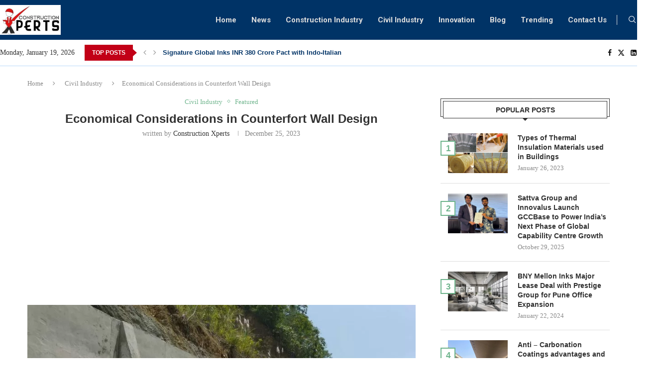

--- FILE ---
content_type: text/html; charset=utf-8
request_url: https://www.google.com/recaptcha/api2/aframe
body_size: 268
content:
<!DOCTYPE HTML><html><head><meta http-equiv="content-type" content="text/html; charset=UTF-8"></head><body><script nonce="WRBh_zRdPqlRbaZRBF56-g">/** Anti-fraud and anti-abuse applications only. See google.com/recaptcha */ try{var clients={'sodar':'https://pagead2.googlesyndication.com/pagead/sodar?'};window.addEventListener("message",function(a){try{if(a.source===window.parent){var b=JSON.parse(a.data);var c=clients[b['id']];if(c){var d=document.createElement('img');d.src=c+b['params']+'&rc='+(localStorage.getItem("rc::a")?sessionStorage.getItem("rc::b"):"");window.document.body.appendChild(d);sessionStorage.setItem("rc::e",parseInt(sessionStorage.getItem("rc::e")||0)+1);localStorage.setItem("rc::h",'1768841595871');}}}catch(b){}});window.parent.postMessage("_grecaptcha_ready", "*");}catch(b){}</script></body></html>

--- FILE ---
content_type: text/css
request_url: https://constructionxperts.co.in/wp-content/uploads/elementor/css/post-16477.css?ver=1768541079
body_size: 987
content:
.elementor-16477 .elementor-element.elementor-element-b6479a5:not(.elementor-motion-effects-element-type-background), .elementor-16477 .elementor-element.elementor-element-b6479a5 > .elementor-motion-effects-container > .elementor-motion-effects-layer{background-color:#153D66;}.elementor-16477 .elementor-element.elementor-element-b6479a5 > .elementor-container{max-width:1440px;}.elementor-16477 .elementor-element.elementor-element-b6479a5{transition:background 0.3s, border 0.3s, border-radius 0.3s, box-shadow 0.3s;padding:30px 0px 30px 0px;}.elementor-16477 .elementor-element.elementor-element-b6479a5 > .elementor-background-overlay{transition:background 0.3s, border-radius 0.3s, opacity 0.3s;}.elementor-16477 .elementor-element.elementor-element-f1e9b67 > .elementor-widget-container{margin:0px 0px -30px 0px;}.elementor-16477 .elementor-element.elementor-element-f1e9b67 .penci-homepage-title.style-21 .inner-arrow span,.elementor-16477 .elementor-element.elementor-element-f1e9b67 .penci-homepage-title.style-22 .inner-arrow span,.elementor-16477 .elementor-element.elementor-element-f1e9b67 .penci-homepage-title.style-23 .inner-arrow span,.elementor-16477 .elementor-element.elementor-element-f1e9b67 .penci-homepage-title.style-24 .inner-arrow span,.elementor-16477 .elementor-element.elementor-element-f1e9b67 .penci-homepage-title.style-28{--pcheading-cl:#0C0E73;}.elementor-16477 .elementor-element.elementor-element-f1e9b67 .penci-border-arrow .inner-arrow{color:#0C0E73;font-size:18px;text-transform:none;}.elementor-16477 .elementor-element.elementor-element-f1e9b67 .penci-border-arrow .inner-arrow a{color:#0C0E73;}.elementor-16477 .elementor-element.elementor-element-f1e9b67 .home-pupular-posts-title, .elementor-16477 .elementor-element.elementor-element-f1e9b67 .home-pupular-posts-title a, .penci-homepage-title.style-25 .inner-arrow > span{color:#0C0E73;}.elementor-widget-text-editor{font-family:var( --e-global-typography-text-font-family ), Sans-serif;font-weight:var( --e-global-typography-text-font-weight );color:var( --e-global-color-text );}.elementor-widget-text-editor.elementor-drop-cap-view-stacked .elementor-drop-cap{background-color:var( --e-global-color-primary );}.elementor-widget-text-editor.elementor-drop-cap-view-framed .elementor-drop-cap, .elementor-widget-text-editor.elementor-drop-cap-view-default .elementor-drop-cap{color:var( --e-global-color-primary );border-color:var( --e-global-color-primary );}.elementor-16477 .elementor-element.elementor-element-a490621{text-align:left;font-family:"Roboto", Sans-serif;font-size:15px;font-weight:400;line-height:1.5em;color:#DDDDDD;}.elementor-widget-icon-list .elementor-icon-list-item:not(:last-child):after{border-color:var( --e-global-color-text );}.elementor-widget-icon-list .elementor-icon-list-icon i{color:var( --e-global-color-primary );}.elementor-widget-icon-list .elementor-icon-list-icon svg{fill:var( --e-global-color-primary );}.elementor-widget-icon-list .elementor-icon-list-item > .elementor-icon-list-text, .elementor-widget-icon-list .elementor-icon-list-item > a{font-family:var( --e-global-typography-text-font-family ), Sans-serif;font-weight:var( --e-global-typography-text-font-weight );}.elementor-widget-icon-list .elementor-icon-list-text{color:var( --e-global-color-secondary );}.elementor-16477 .elementor-element.elementor-element-997d01e{margin:10px 0px calc(var(--kit-widget-spacing, 0px) + 0px) 0px;--e-icon-list-icon-size:14px;--icon-vertical-offset:0px;}.elementor-16477 .elementor-element.elementor-element-997d01e .elementor-icon-list-items:not(.elementor-inline-items) .elementor-icon-list-item:not(:last-child){padding-block-end:calc(15px/2);}.elementor-16477 .elementor-element.elementor-element-997d01e .elementor-icon-list-items:not(.elementor-inline-items) .elementor-icon-list-item:not(:first-child){margin-block-start:calc(15px/2);}.elementor-16477 .elementor-element.elementor-element-997d01e .elementor-icon-list-items.elementor-inline-items .elementor-icon-list-item{margin-inline:calc(15px/2);}.elementor-16477 .elementor-element.elementor-element-997d01e .elementor-icon-list-items.elementor-inline-items{margin-inline:calc(-15px/2);}.elementor-16477 .elementor-element.elementor-element-997d01e .elementor-icon-list-items.elementor-inline-items .elementor-icon-list-item:after{inset-inline-end:calc(-15px/2);}.elementor-16477 .elementor-element.elementor-element-997d01e .elementor-icon-list-icon i{color:#FFFFFF;transition:color 0.3s;}.elementor-16477 .elementor-element.elementor-element-997d01e .elementor-icon-list-icon svg{fill:#FFFFFF;transition:fill 0.3s;}.elementor-16477 .elementor-element.elementor-element-997d01e .elementor-icon-list-item > .elementor-icon-list-text, .elementor-16477 .elementor-element.elementor-element-997d01e .elementor-icon-list-item > a{font-family:"Roboto", Sans-serif;font-size:14px;font-weight:400;}.elementor-16477 .elementor-element.elementor-element-997d01e .elementor-icon-list-text{color:#DDDDDD;transition:color 0.3s;}.elementor-16477 .elementor-element.elementor-element-d7485a2 > .elementor-widget-container{margin:0px 0px -30px 0px;}.elementor-16477 .elementor-element.elementor-element-d7485a2 .penci-homepage-title.style-21 .inner-arrow span,.elementor-16477 .elementor-element.elementor-element-d7485a2 .penci-homepage-title.style-22 .inner-arrow span,.elementor-16477 .elementor-element.elementor-element-d7485a2 .penci-homepage-title.style-23 .inner-arrow span,.elementor-16477 .elementor-element.elementor-element-d7485a2 .penci-homepage-title.style-24 .inner-arrow span,.elementor-16477 .elementor-element.elementor-element-d7485a2 .penci-homepage-title.style-28{--pcheading-cl:#0C0E73;}.elementor-16477 .elementor-element.elementor-element-d7485a2 .penci-border-arrow .inner-arrow{color:#0C0E73;font-size:18px;text-transform:none;}.elementor-16477 .elementor-element.elementor-element-d7485a2 .penci-border-arrow .inner-arrow a{color:#0C0E73;}.elementor-16477 .elementor-element.elementor-element-d7485a2 .home-pupular-posts-title, .elementor-16477 .elementor-element.elementor-element-d7485a2 .home-pupular-posts-title a, .penci-homepage-title.style-25 .inner-arrow > span{color:#0C0E73;}.elementor-16477 .elementor-element.elementor-element-3366683 > .elementor-widget-container{margin:-5px 0px 0px 0px;}.post-entry .elementor-16477 .elementor-element.elementor-element-3366683 li{font-family:"Roboto", Sans-serif;font-size:14px;}.elementor-16477 .elementor-element.elementor-element-3366683 li{color:#DDDDDD;}.elementor-16477 .elementor-element.elementor-element-3366683 li:hover{color:#FFFFFF;}.elementor-16477 .elementor-element.elementor-element-5e08193 > .elementor-widget-container{margin:0px 0px -30px 0px;}.elementor-16477 .elementor-element.elementor-element-5e08193 .penci-homepage-title.style-21 .inner-arrow span,.elementor-16477 .elementor-element.elementor-element-5e08193 .penci-homepage-title.style-22 .inner-arrow span,.elementor-16477 .elementor-element.elementor-element-5e08193 .penci-homepage-title.style-23 .inner-arrow span,.elementor-16477 .elementor-element.elementor-element-5e08193 .penci-homepage-title.style-24 .inner-arrow span,.elementor-16477 .elementor-element.elementor-element-5e08193 .penci-homepage-title.style-28{--pcheading-cl:#0C0E73;}.elementor-16477 .elementor-element.elementor-element-5e08193 .penci-border-arrow .inner-arrow{color:#0C0E73;font-size:18px;text-transform:none;}.elementor-16477 .elementor-element.elementor-element-5e08193 .penci-border-arrow .inner-arrow a{color:#0C0E73;}.elementor-16477 .elementor-element.elementor-element-5e08193 .home-pupular-posts-title, .elementor-16477 .elementor-element.elementor-element-5e08193 .home-pupular-posts-title a, .penci-homepage-title.style-25 .inner-arrow > span{color:#0C0E73;}.elementor-16477 .elementor-element.elementor-element-3fb4b92 .pcsl-content .pcsl-title a{color:#DDDDDD;}.elementor-16477 .elementor-element.elementor-element-3fb4b92 .pcsl-content .pcsl-title a:hover{color:#FFFFFF;}.elementor-16477 .elementor-element.elementor-element-3fb4b92 .pcsl-content .pcsl-title{font-size:14px;}.elementor-16477 .elementor-element.elementor-element-9f0c537 > .elementor-widget-container{margin:0px 0px -30px 0px;}.elementor-16477 .elementor-element.elementor-element-9f0c537 .penci-homepage-title.style-21 .inner-arrow span,.elementor-16477 .elementor-element.elementor-element-9f0c537 .penci-homepage-title.style-22 .inner-arrow span,.elementor-16477 .elementor-element.elementor-element-9f0c537 .penci-homepage-title.style-23 .inner-arrow span,.elementor-16477 .elementor-element.elementor-element-9f0c537 .penci-homepage-title.style-24 .inner-arrow span,.elementor-16477 .elementor-element.elementor-element-9f0c537 .penci-homepage-title.style-28{--pcheading-cl:#0C0E73;}.elementor-16477 .elementor-element.elementor-element-9f0c537 .penci-border-arrow .inner-arrow{color:#0C0E73;font-size:18px;text-transform:none;}.elementor-16477 .elementor-element.elementor-element-9f0c537 .penci-border-arrow .inner-arrow a{color:#0C0E73;}.elementor-16477 .elementor-element.elementor-element-9f0c537 .home-pupular-posts-title, .elementor-16477 .elementor-element.elementor-element-9f0c537 .home-pupular-posts-title a, .penci-homepage-title.style-25 .inner-arrow > span{color:#0C0E73;}.elementor-16477 .elementor-element.elementor-element-9af06c3 .pcsl-content .pcsl-title a{color:#DDDDDD;}.elementor-16477 .elementor-element.elementor-element-9af06c3 .pcsl-content .pcsl-title a:hover{color:#FFFFFF;}.elementor-16477 .elementor-element.elementor-element-9af06c3 .pcsl-content .pcsl-title{font-size:14px;}.elementor-16477 .elementor-element.elementor-element-ae938ee > .elementor-container > .elementor-column > .elementor-widget-wrap{align-content:center;align-items:center;}.elementor-16477 .elementor-element.elementor-element-ae938ee:not(.elementor-motion-effects-element-type-background), .elementor-16477 .elementor-element.elementor-element-ae938ee > .elementor-motion-effects-container > .elementor-motion-effects-layer{background-color:#003366;}.elementor-16477 .elementor-element.elementor-element-ae938ee > .elementor-container{max-width:1430px;}.elementor-16477 .elementor-element.elementor-element-ae938ee{transition:background 0.3s, border 0.3s, border-radius 0.3s, box-shadow 0.3s;padding:0px 0px 0px 0px;}.elementor-16477 .elementor-element.elementor-element-ae938ee > .elementor-background-overlay{transition:background 0.3s, border-radius 0.3s, opacity 0.3s;}.elementor-16477 .elementor-element.elementor-element-a8590cb > .elementor-element-populated{padding:0px 0px 0px 0px;}.elementor-16477 .elementor-element.elementor-element-6cd86aa > .elementor-widget-container{padding:0px 0px 0px 15px;}.elementor-16477 .elementor-element.elementor-element-6cd86aa{color:#FFFFFF;}.elementor-16477 .elementor-element.elementor-element-c19a753 > .elementor-widget-container{padding:3px 0px 0px 0px;}.elementor-16477 .elementor-element.elementor-element-c19a753 .widget-social a i{color:#FFFFFF;border-color:#FFFFFF36;background-color:#FFFFFF36;}.elementor-16477 .elementor-element.elementor-element-c19a753 .widget-social a svg path{fill:#FFFFFF;}.elementor-16477 .elementor-element.elementor-element-c19a753 .widget-social a:hover i{border-color:#C20017;background-color:#C20017;}@media(max-width:1024px){.elementor-16477 .elementor-element.elementor-element-6cd86aa > .elementor-widget-container{padding:0px 0px 0px 10px;}}@media(max-width:1024px) and (min-width:768px){.elementor-16477 .elementor-element.elementor-element-74a53da{width:50%;}.elementor-16477 .elementor-element.elementor-element-8e87321{width:50%;}.elementor-16477 .elementor-element.elementor-element-1750df3{width:50%;}.elementor-16477 .elementor-element.elementor-element-97398e8{width:50%;}}

--- FILE ---
content_type: application/javascript; charset=utf-8
request_url: https://fundingchoicesmessages.google.com/f/AGSKWxULgoQAZ5KlbWJWy2uDsRRXFPkbjatwo1CueXIpk7HN2v45GqP6Ahphs_I4wThXyBEOWIc9zC_t1-3WZw17aDzSXXl_MMtV3dAiDVJgp0CB9etBLXGcsLybnCE2isSs_gE0k3sXZszZAQRgpSdh59HobRhdN4Soj3YjsiNI78haFpJ1LIXtu8E8gPsQ/_/slideshow/ads./ads_r./chorus_ads./mjx-oas./adim.html?ad
body_size: -1290
content:
window['5fbda8ce-5f65-4b5c-bdd5-66ce41b302a1'] = true;